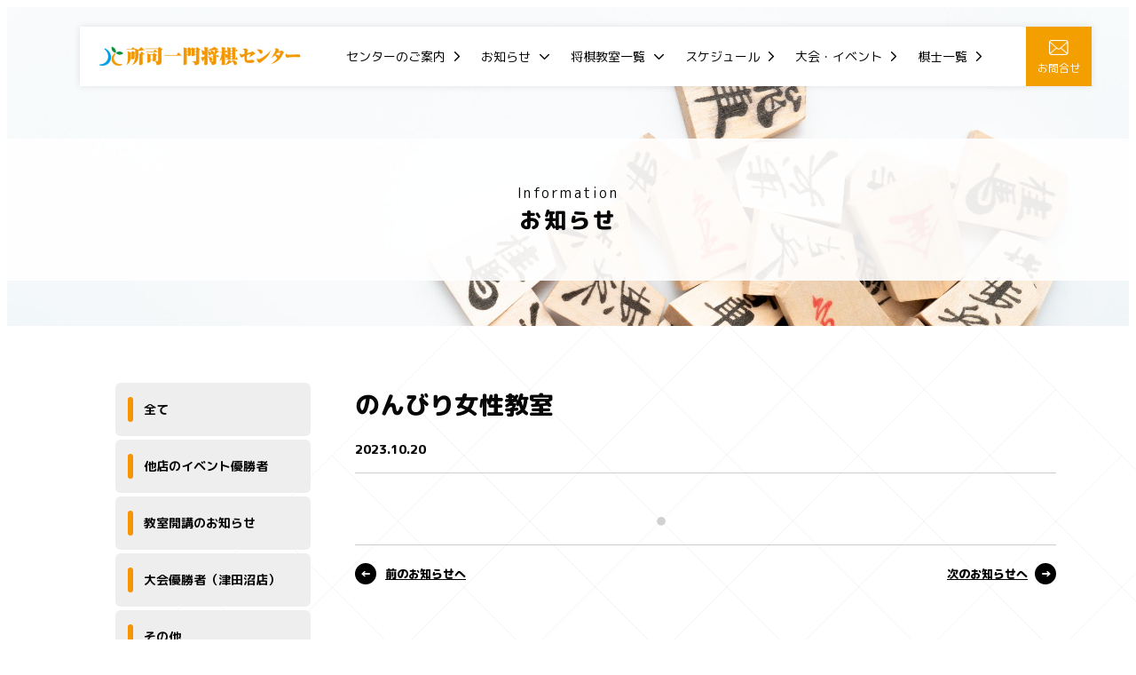

--- FILE ---
content_type: text/html; charset=UTF-8
request_url: https://kisosya.com/schedule/schedule-3097/
body_size: 25832
content:
<!DOCTYPE html>
<html lang="ja">

<head>
	<meta charset="UTF-8" />
	<meta name="viewport" content="width=device-width,initial-scale=1,minimum-scale=1,maximum-scale=1,user-scalable=no">

	<link rel="shortcut icon" href="https://kisosya.com/wp/wp-content/themes/kisosya.com/img/favicon.ico" type="image/x-icon">
	<link rel="apple-touch-icon" href="https://kisosya.com/wp/wp-content/themes/kisosya.com/img/apple-touch-icon.png" sizes="180x180">
	<link rel="icon" type="image/png" href="https://kisosya.com/wp/wp-content/themes/kisosya.com/img/android-touch-icon.png" sizes="192x192">
	<link rel="stylesheet" type="text/css" href="https://kisosya.com/wp/wp-content/themes/kisosya.com/css/reset.css">
	<link rel="stylesheet" href="https://cdnjs.cloudflare.com/ajax/libs/pushy/1.1.2/css/pushy.min.css">
	<link rel="stylesheet" type="text/css" href="https://kisosya.com/wp/wp-content/themes/kisosya.com/css/style.css?20210816">

	<meta name="description" content="">

<title>のんびり女性教室 | 所司一門将棋センター</title>
<meta name='robots' content='max-image-preview:large' />
<link rel='dns-prefetch' href='//s.w.org' />
<script type="text/javascript">
window._wpemojiSettings = {"baseUrl":"https:\/\/s.w.org\/images\/core\/emoji\/13.1.0\/72x72\/","ext":".png","svgUrl":"https:\/\/s.w.org\/images\/core\/emoji\/13.1.0\/svg\/","svgExt":".svg","source":{"concatemoji":"https:\/\/kisosya.com\/wp\/wp-includes\/js\/wp-emoji-release.min.js?ver=5.9.12"}};
/*! This file is auto-generated */
!function(e,a,t){var n,r,o,i=a.createElement("canvas"),p=i.getContext&&i.getContext("2d");function s(e,t){var a=String.fromCharCode;p.clearRect(0,0,i.width,i.height),p.fillText(a.apply(this,e),0,0);e=i.toDataURL();return p.clearRect(0,0,i.width,i.height),p.fillText(a.apply(this,t),0,0),e===i.toDataURL()}function c(e){var t=a.createElement("script");t.src=e,t.defer=t.type="text/javascript",a.getElementsByTagName("head")[0].appendChild(t)}for(o=Array("flag","emoji"),t.supports={everything:!0,everythingExceptFlag:!0},r=0;r<o.length;r++)t.supports[o[r]]=function(e){if(!p||!p.fillText)return!1;switch(p.textBaseline="top",p.font="600 32px Arial",e){case"flag":return s([127987,65039,8205,9895,65039],[127987,65039,8203,9895,65039])?!1:!s([55356,56826,55356,56819],[55356,56826,8203,55356,56819])&&!s([55356,57332,56128,56423,56128,56418,56128,56421,56128,56430,56128,56423,56128,56447],[55356,57332,8203,56128,56423,8203,56128,56418,8203,56128,56421,8203,56128,56430,8203,56128,56423,8203,56128,56447]);case"emoji":return!s([10084,65039,8205,55357,56613],[10084,65039,8203,55357,56613])}return!1}(o[r]),t.supports.everything=t.supports.everything&&t.supports[o[r]],"flag"!==o[r]&&(t.supports.everythingExceptFlag=t.supports.everythingExceptFlag&&t.supports[o[r]]);t.supports.everythingExceptFlag=t.supports.everythingExceptFlag&&!t.supports.flag,t.DOMReady=!1,t.readyCallback=function(){t.DOMReady=!0},t.supports.everything||(n=function(){t.readyCallback()},a.addEventListener?(a.addEventListener("DOMContentLoaded",n,!1),e.addEventListener("load",n,!1)):(e.attachEvent("onload",n),a.attachEvent("onreadystatechange",function(){"complete"===a.readyState&&t.readyCallback()})),(n=t.source||{}).concatemoji?c(n.concatemoji):n.wpemoji&&n.twemoji&&(c(n.twemoji),c(n.wpemoji)))}(window,document,window._wpemojiSettings);
</script>
<style type="text/css">
img.wp-smiley,
img.emoji {
	display: inline !important;
	border: none !important;
	box-shadow: none !important;
	height: 1em !important;
	width: 1em !important;
	margin: 0 0.07em !important;
	vertical-align: -0.1em !important;
	background: none !important;
	padding: 0 !important;
}
</style>
	<link rel='stylesheet' id='wp-block-library-css'  href='https://kisosya.com/wp/wp-includes/css/dist/block-library/style.min.css?ver=5.9.12' type='text/css' media='all' />
<style id='global-styles-inline-css' type='text/css'>
body{--wp--preset--color--black: #000000;--wp--preset--color--cyan-bluish-gray: #abb8c3;--wp--preset--color--white: #ffffff;--wp--preset--color--pale-pink: #f78da7;--wp--preset--color--vivid-red: #cf2e2e;--wp--preset--color--luminous-vivid-orange: #ff6900;--wp--preset--color--luminous-vivid-amber: #fcb900;--wp--preset--color--light-green-cyan: #7bdcb5;--wp--preset--color--vivid-green-cyan: #00d084;--wp--preset--color--pale-cyan-blue: #8ed1fc;--wp--preset--color--vivid-cyan-blue: #0693e3;--wp--preset--color--vivid-purple: #9b51e0;--wp--preset--gradient--vivid-cyan-blue-to-vivid-purple: linear-gradient(135deg,rgba(6,147,227,1) 0%,rgb(155,81,224) 100%);--wp--preset--gradient--light-green-cyan-to-vivid-green-cyan: linear-gradient(135deg,rgb(122,220,180) 0%,rgb(0,208,130) 100%);--wp--preset--gradient--luminous-vivid-amber-to-luminous-vivid-orange: linear-gradient(135deg,rgba(252,185,0,1) 0%,rgba(255,105,0,1) 100%);--wp--preset--gradient--luminous-vivid-orange-to-vivid-red: linear-gradient(135deg,rgba(255,105,0,1) 0%,rgb(207,46,46) 100%);--wp--preset--gradient--very-light-gray-to-cyan-bluish-gray: linear-gradient(135deg,rgb(238,238,238) 0%,rgb(169,184,195) 100%);--wp--preset--gradient--cool-to-warm-spectrum: linear-gradient(135deg,rgb(74,234,220) 0%,rgb(151,120,209) 20%,rgb(207,42,186) 40%,rgb(238,44,130) 60%,rgb(251,105,98) 80%,rgb(254,248,76) 100%);--wp--preset--gradient--blush-light-purple: linear-gradient(135deg,rgb(255,206,236) 0%,rgb(152,150,240) 100%);--wp--preset--gradient--blush-bordeaux: linear-gradient(135deg,rgb(254,205,165) 0%,rgb(254,45,45) 50%,rgb(107,0,62) 100%);--wp--preset--gradient--luminous-dusk: linear-gradient(135deg,rgb(255,203,112) 0%,rgb(199,81,192) 50%,rgb(65,88,208) 100%);--wp--preset--gradient--pale-ocean: linear-gradient(135deg,rgb(255,245,203) 0%,rgb(182,227,212) 50%,rgb(51,167,181) 100%);--wp--preset--gradient--electric-grass: linear-gradient(135deg,rgb(202,248,128) 0%,rgb(113,206,126) 100%);--wp--preset--gradient--midnight: linear-gradient(135deg,rgb(2,3,129) 0%,rgb(40,116,252) 100%);--wp--preset--duotone--dark-grayscale: url('#wp-duotone-dark-grayscale');--wp--preset--duotone--grayscale: url('#wp-duotone-grayscale');--wp--preset--duotone--purple-yellow: url('#wp-duotone-purple-yellow');--wp--preset--duotone--blue-red: url('#wp-duotone-blue-red');--wp--preset--duotone--midnight: url('#wp-duotone-midnight');--wp--preset--duotone--magenta-yellow: url('#wp-duotone-magenta-yellow');--wp--preset--duotone--purple-green: url('#wp-duotone-purple-green');--wp--preset--duotone--blue-orange: url('#wp-duotone-blue-orange');--wp--preset--font-size--small: 13px;--wp--preset--font-size--medium: 20px;--wp--preset--font-size--large: 36px;--wp--preset--font-size--x-large: 42px;}.has-black-color{color: var(--wp--preset--color--black) !important;}.has-cyan-bluish-gray-color{color: var(--wp--preset--color--cyan-bluish-gray) !important;}.has-white-color{color: var(--wp--preset--color--white) !important;}.has-pale-pink-color{color: var(--wp--preset--color--pale-pink) !important;}.has-vivid-red-color{color: var(--wp--preset--color--vivid-red) !important;}.has-luminous-vivid-orange-color{color: var(--wp--preset--color--luminous-vivid-orange) !important;}.has-luminous-vivid-amber-color{color: var(--wp--preset--color--luminous-vivid-amber) !important;}.has-light-green-cyan-color{color: var(--wp--preset--color--light-green-cyan) !important;}.has-vivid-green-cyan-color{color: var(--wp--preset--color--vivid-green-cyan) !important;}.has-pale-cyan-blue-color{color: var(--wp--preset--color--pale-cyan-blue) !important;}.has-vivid-cyan-blue-color{color: var(--wp--preset--color--vivid-cyan-blue) !important;}.has-vivid-purple-color{color: var(--wp--preset--color--vivid-purple) !important;}.has-black-background-color{background-color: var(--wp--preset--color--black) !important;}.has-cyan-bluish-gray-background-color{background-color: var(--wp--preset--color--cyan-bluish-gray) !important;}.has-white-background-color{background-color: var(--wp--preset--color--white) !important;}.has-pale-pink-background-color{background-color: var(--wp--preset--color--pale-pink) !important;}.has-vivid-red-background-color{background-color: var(--wp--preset--color--vivid-red) !important;}.has-luminous-vivid-orange-background-color{background-color: var(--wp--preset--color--luminous-vivid-orange) !important;}.has-luminous-vivid-amber-background-color{background-color: var(--wp--preset--color--luminous-vivid-amber) !important;}.has-light-green-cyan-background-color{background-color: var(--wp--preset--color--light-green-cyan) !important;}.has-vivid-green-cyan-background-color{background-color: var(--wp--preset--color--vivid-green-cyan) !important;}.has-pale-cyan-blue-background-color{background-color: var(--wp--preset--color--pale-cyan-blue) !important;}.has-vivid-cyan-blue-background-color{background-color: var(--wp--preset--color--vivid-cyan-blue) !important;}.has-vivid-purple-background-color{background-color: var(--wp--preset--color--vivid-purple) !important;}.has-black-border-color{border-color: var(--wp--preset--color--black) !important;}.has-cyan-bluish-gray-border-color{border-color: var(--wp--preset--color--cyan-bluish-gray) !important;}.has-white-border-color{border-color: var(--wp--preset--color--white) !important;}.has-pale-pink-border-color{border-color: var(--wp--preset--color--pale-pink) !important;}.has-vivid-red-border-color{border-color: var(--wp--preset--color--vivid-red) !important;}.has-luminous-vivid-orange-border-color{border-color: var(--wp--preset--color--luminous-vivid-orange) !important;}.has-luminous-vivid-amber-border-color{border-color: var(--wp--preset--color--luminous-vivid-amber) !important;}.has-light-green-cyan-border-color{border-color: var(--wp--preset--color--light-green-cyan) !important;}.has-vivid-green-cyan-border-color{border-color: var(--wp--preset--color--vivid-green-cyan) !important;}.has-pale-cyan-blue-border-color{border-color: var(--wp--preset--color--pale-cyan-blue) !important;}.has-vivid-cyan-blue-border-color{border-color: var(--wp--preset--color--vivid-cyan-blue) !important;}.has-vivid-purple-border-color{border-color: var(--wp--preset--color--vivid-purple) !important;}.has-vivid-cyan-blue-to-vivid-purple-gradient-background{background: var(--wp--preset--gradient--vivid-cyan-blue-to-vivid-purple) !important;}.has-light-green-cyan-to-vivid-green-cyan-gradient-background{background: var(--wp--preset--gradient--light-green-cyan-to-vivid-green-cyan) !important;}.has-luminous-vivid-amber-to-luminous-vivid-orange-gradient-background{background: var(--wp--preset--gradient--luminous-vivid-amber-to-luminous-vivid-orange) !important;}.has-luminous-vivid-orange-to-vivid-red-gradient-background{background: var(--wp--preset--gradient--luminous-vivid-orange-to-vivid-red) !important;}.has-very-light-gray-to-cyan-bluish-gray-gradient-background{background: var(--wp--preset--gradient--very-light-gray-to-cyan-bluish-gray) !important;}.has-cool-to-warm-spectrum-gradient-background{background: var(--wp--preset--gradient--cool-to-warm-spectrum) !important;}.has-blush-light-purple-gradient-background{background: var(--wp--preset--gradient--blush-light-purple) !important;}.has-blush-bordeaux-gradient-background{background: var(--wp--preset--gradient--blush-bordeaux) !important;}.has-luminous-dusk-gradient-background{background: var(--wp--preset--gradient--luminous-dusk) !important;}.has-pale-ocean-gradient-background{background: var(--wp--preset--gradient--pale-ocean) !important;}.has-electric-grass-gradient-background{background: var(--wp--preset--gradient--electric-grass) !important;}.has-midnight-gradient-background{background: var(--wp--preset--gradient--midnight) !important;}.has-small-font-size{font-size: var(--wp--preset--font-size--small) !important;}.has-medium-font-size{font-size: var(--wp--preset--font-size--medium) !important;}.has-large-font-size{font-size: var(--wp--preset--font-size--large) !important;}.has-x-large-font-size{font-size: var(--wp--preset--font-size--x-large) !important;}
</style>
<link rel="https://api.w.org/" href="https://kisosya.com/wp-json/" /><link rel="alternate" type="application/json" href="https://kisosya.com/wp-json/wp/v2/schedule/3097" /><link rel="EditURI" type="application/rsd+xml" title="RSD" href="https://kisosya.com/wp/xmlrpc.php?rsd" />
<link rel="wlwmanifest" type="application/wlwmanifest+xml" href="https://kisosya.com/wp/wp-includes/wlwmanifest.xml" /> 
<meta name="generator" content="WordPress 5.9.12" />
<link rel="canonical" href="https://kisosya.com/schedule/schedule-3097/" />
<link rel='shortlink' href='https://kisosya.com/?p=3097' />
<link rel="alternate" type="application/json+oembed" href="https://kisosya.com/wp-json/oembed/1.0/embed?url=https%3A%2F%2Fkisosya.com%2Fschedule%2Fschedule-3097%2F" />
<link rel="alternate" type="text/xml+oembed" href="https://kisosya.com/wp-json/oembed/1.0/embed?url=https%3A%2F%2Fkisosya.com%2Fschedule%2Fschedule-3097%2F&#038;format=xml" />

</head>
<body class="single schedule">
	<div class="wrap">
		<header>
			<div class="headerLogo"><a href="/"><img src="https://kisosya.com/wp/wp-content/themes/kisosya.com/img/logo.png"></a></div>
			<div class="headerNavi">
				<ul class="pcMenu">
					<li>
						<a href="/about/" class="">センターのご案内</a>
					</li>
					<li class="has-child">
						<a href="/information/" class="">お知らせ</a>
						<ul class="pcMenu__subMenu">
				          <li class=""><a href="https://kisosya.com/%e4%bb%96%e5%ba%97%e3%81%ae%e3%82%a4%e3%83%99%e3%83%b3%e3%83%88%e5%84%aa%e5%8b%9d%e8%80%85/">他店のイベント優勝者</a></li>
				          <li class=""><a href="https://kisosya.com/https-blog-goo-ne-jp-tudanuma_9-c-9e4e298d4292a6f77d927544c0f0e724/">教室開講のお知らせ</a></li>
				          <li class=""><a href="https://kisosya.com/%e5%a4%a7%e4%bc%9a%e5%84%aa%e5%8b%9d%e8%80%85/">大会優勝者（津田沼店）</a></li>
				          <li class=""><a href="https://kisosya.com/other/">その他</a></li>
				          <li class=""><a href="https://kisosya.com/tnmt/">大会案内</a></li>
				          <li class=""><a href="https://kisosya.com/info/">お知らせ</a></li>
								</ul>
					</li>
					<li class="has-child">
						<a href="/classes/" class="">将棋教室一覧</a>
						<ul class="pcMenu__subMenu">
							<li class="has-child">
								<a href="/classes/#monthly">将棋教室（月会費制）</a>
								<ul class="pcMenu__subMenu">
				          <li class=""><a href="https://kisosya.com/class_monthly/class-15173/">将棋教室のお支払い方法について</a></li>
				          <li class=""><a href="https://kisosya.com/class_monthly/class-3005/">教室の研究会・開放について</a></li>
				          <li class=""><a href="https://kisosya.com/class_monthly/class-767/">序盤研究会</a></li>
				          <li class=""><a href="https://kisosya.com/class_monthly/class-20/">初級クラス（R8年2月より金曜初級クラスは個別指導に変更）</a></li>
				          <li class=""><a href="https://kisosya.com/class_monthly/class-979/">パンダ先生の初級クラス</a></li>
				          <li class=""><a href="https://kisosya.com/class_monthly/class-19/">中級クラス</a></li>
				          <li class=""><a href="https://kisosya.com/class_monthly/class-981/">パンダ先生の中級クラス</a></li>
				          <li class=""><a href="https://kisosya.com/class_monthly/class-18/">有段者クラス</a></li>
				          <li class=""><a href="https://kisosya.com/class_monthly/class-996/">有段者研究会</a></li>
				          <li class=""><a href="https://kisosya.com/class_monthly/class-17/">Sクラス</a></li>
				          <li class=""><a href="https://kisosya.com/class_monthly/class-1140/">Ｓクラスの研究会</a></li>
								</ul>
							</li>
							<li class="has-child">
								<a href="/classes/#oneday">1日教室・セミナー</a>
								<ul class="pcMenu__subMenu">
				          <li class=""><a href="https://kisosya.com/class_oneday/class-196/">わかばクラス</a></li>
				          <li class=""><a href="https://kisosya.com/class_oneday/class-2587/">個別指導　（ビギナークラスを個別指導に変更）</a></li>
				          <li class=""><a href="https://kisosya.com/class_oneday/class-197/">大人クラス</a></li>
				          <li class=""><a href="https://kisosya.com/class_oneday/class-1237/">オンライン将棋教室　　</a></li>
				          <li class=""><a href="https://kisosya.com/class_oneday/class-10/">のんびり女性教室　</a></li>
				          <li class=""><a href="https://kisosya.com/class_oneday/class-8/">ゆったり親子教室</a></li>
				          <li class=""><a href="https://kisosya.com/class_oneday/class-1793/">毎週金曜日はわかば交流会</a></li>
				          <li class=""><a href="https://kisosya.com/class_oneday/class-3254/">平日将棋センター</a></li>
								</ul>
							</li>
						</ul>
					</li>
					<li>
						<a href="/schedules/" class="">スケジュール</a>
					</li>
					<li>
						<a href="/events/" class="">大会・イベント</a>
					</li>
					<li>
						<a href="/players/" class="">棋士一覧</a>
					</li>
				</ul>
				<a href="/contact/" class="headerContact pc fade"><img src="https://kisosya.com/wp/wp-content/themes/kisosya.com/img/icon_contact.png"><br>お問合せ</a>

				<a class="headerMenu sp"><img src="https://kisosya.com/wp/wp-content/themes/kisosya.com/img/icon_menu.png" class="spMenu__open menu-btn" alt="MENU" ></a>
				<a class="headerMenu sp"><img src="https://kisosya.com/wp/wp-content/themes/kisosya.com/img/icon_close.png" class="spMenu__close menu-btn" alt="closeボタン"></a>
			</div>
		</header>
		<!-- ▼▼▼　MENU　▼▼▼ -->
		<nav class="spMenu pushy pushy-right">
			<ul class="spMenu__level1">
				<li class="pushy-link"><a href="/">トップページ</a></li>
				<li class="pushy-link"><a href="/about/">センターのご案内</a></li>
				<li class="pushy-submenu">
					<button>お知らせ</button>
					<ul class="spMenu__level2">
						<li class="pushy-link"><a href="/information/">ー 全て</a></li>
						<li class="pushy-link"><a href="https://kisosya.com/%e4%bb%96%e5%ba%97%e3%81%ae%e3%82%a4%e3%83%99%e3%83%b3%e3%83%88%e5%84%aa%e5%8b%9d%e8%80%85/">ー 他店のイベント優勝者</a></li>
						<li class="pushy-link"><a href="https://kisosya.com/https-blog-goo-ne-jp-tudanuma_9-c-9e4e298d4292a6f77d927544c0f0e724/">ー 教室開講のお知らせ</a></li>
						<li class="pushy-link"><a href="https://kisosya.com/%e5%a4%a7%e4%bc%9a%e5%84%aa%e5%8b%9d%e8%80%85/">ー 大会優勝者（津田沼店）</a></li>
						<li class="pushy-link"><a href="https://kisosya.com/other/">ー その他</a></li>
						<li class="pushy-link"><a href="https://kisosya.com/tnmt/">ー 大会案内</a></li>
						<li class="pushy-link"><a href="https://kisosya.com/info/">ー お知らせ</a></li>
					</ul>
				</li>
				<li class="pushy-submenu">
					<button>将棋教室</button>
					<ul class="spMenu__level2">
						<li class="pushy-link"><a href="/classes/">ー 教室一覧</a></li>
						<li><a href="https://kisosya.com/class_monthly/class-15173/">ー 将棋教室のお支払い方法について</a></li>
						<li><a href="https://kisosya.com/class_monthly/class-3005/">ー 教室の研究会・開放について</a></li>
						<li><a href="https://kisosya.com/class_monthly/class-767/">ー 序盤研究会</a></li>
						<li><a href="https://kisosya.com/class_monthly/class-20/">ー 初級クラス（R8年2月より金曜初級クラスは個別指導に変更）</a></li>
						<li><a href="https://kisosya.com/class_monthly/class-979/">ー パンダ先生の初級クラス</a></li>
						<li><a href="https://kisosya.com/class_monthly/class-19/">ー 中級クラス</a></li>
						<li><a href="https://kisosya.com/class_monthly/class-981/">ー パンダ先生の中級クラス</a></li>
						<li><a href="https://kisosya.com/class_monthly/class-18/">ー 有段者クラス</a></li>
						<li><a href="https://kisosya.com/class_monthly/class-996/">ー 有段者研究会</a></li>
						<li><a href="https://kisosya.com/class_monthly/class-17/">ー Sクラス</a></li>
						<li><a href="https://kisosya.com/class_monthly/class-1140/">ー Ｓクラスの研究会</a></li>
						<li><a href="https://kisosya.com/class_oneday/class-196/">ー わかばクラス</a></li>
						<li><a href="https://kisosya.com/class_oneday/class-2587/">ー 個別指導　（ビギナークラスを個別指導に変更）</a></li>
						<li><a href="https://kisosya.com/class_oneday/class-197/">ー 大人クラス</a></li>
						<li><a href="https://kisosya.com/class_oneday/class-1237/">ー オンライン将棋教室　　</a></li>
						<li><a href="https://kisosya.com/class_oneday/class-10/">ー のんびり女性教室　</a></li>
						<li><a href="https://kisosya.com/class_oneday/class-8/">ー ゆったり親子教室</a></li>
						<li><a href="https://kisosya.com/class_oneday/class-1793/">ー 毎週金曜日はわかば交流会</a></li>
						<li><a href="https://kisosya.com/class_oneday/class-3254/">ー 平日将棋センター</a></li>
					</ul>
				</li>
				<li class="pushy-link"><a href="/schedules/">スケジュール</a></li>
				<li class="pushy-link"><a href="/events/">大会・イベント</a></li>
				<li class="pushy-link"><a href="/players/">棋士一覧</a></li>
				<li class="pushy-link"><a href="/contact/">お問い合わせ</a></li>
			</ul>
		</nav>
		<div class="site-overlay"></div>
		<!-- ▲▲▲▲　MENU　▲▲▲　 -->

	</div>

  <section class="secMain">
    <h1><span>Information</span>お知らせ</h1>
  </section>

  <div class="wrap">
    <div class="containar">
      <aside class="sideInformation">
        <ul class="sideMenu">
          <li class=""><a href="/information/">全て</a></li>
          <li class=""><a href="https://kisosya.com/%e4%bb%96%e5%ba%97%e3%81%ae%e3%82%a4%e3%83%99%e3%83%b3%e3%83%88%e5%84%aa%e5%8b%9d%e8%80%85/">他店のイベント優勝者</a></li>
          <li class=""><a href="https://kisosya.com/https-blog-goo-ne-jp-tudanuma_9-c-9e4e298d4292a6f77d927544c0f0e724/">教室開講のお知らせ</a></li>
          <li class=""><a href="https://kisosya.com/%e5%a4%a7%e4%bc%9a%e5%84%aa%e5%8b%9d%e8%80%85/">大会優勝者（津田沼店）</a></li>
          <li class=""><a href="https://kisosya.com/other/">その他</a></li>
          <li class=""><a href="https://kisosya.com/tnmt/">大会案内</a></li>
          <li class=""><a href="https://kisosya.com/info/">お知らせ</a></li>
        </ul>
      </aside>
      <main class="mainInformation">
        <h1>のんびり女性教室</h1>
        <div class="singleHead">
          <time>2023.10.20</time>
        </div>

        <div class="singleContent">


        </div>
        <div class="siglePageNavi">
          <div class="siglePageNavi__prev"><a href="https://kisosya.com/schedule/schedule-3096/" rel="prev">前のお知らせへ</a></div>
          <div class="siglePageNavi__next"><a href="https://kisosya.com/schedule/schedule-3098/" rel="next">次のお知らせへ</a></div>
        </div>
      </main>
    </div><!-- containar -->
  </div><!-- wrap -->

	<footer>
		<div class="wrap">
			<dl class="footerContact">
				<dt>株式会社所司一門将棋センター</dt>
				<dd>〒275-0016<br>習志野市津田沼5-12-12 　サンロード津田沼408</dd>
				<dd>→ <a href="/about/#gmap">アクセスマップ</a></dd>
			</dl>
			<ul class="footerLink">
				<li><a href="https://ameblo.jp/kazuha1711/" target="_blank" class="fade"><img src="https://kisosya.com/wp/wp-content/themes/kisosya.com/img/footer_banner01.png"></a></li>
				<li><a href="https://x.com/shoshitsudanuma" target="_blank" class="fade"><img src="https://kisosya.com/wp/wp-content/themes/kisosya.com/img/footer_banner02.png"></a></li>
				<li><a href="https://tudanuma-9.hatenablog.com/" target="_blank" class="fade"><img src="https://kisosya.com/wp/wp-content/themes/kisosya.com/img/footer_banner03.png"></a></li>
			</ul>
		</div>
		<div class="footerCr"><small>© 2021 株式会社所司一門将棋センター</small></div>
	</footer><!-- #site-footer -->

	<script src="https://ajax.googleapis.com/ajax/libs/jquery/3.6.0/jquery.min.js"></script>
	<script src="https://cdnjs.cloudflare.com/ajax/libs/pushy/1.1.2/js/pushy.min.js"></script>
	<script src="https://kisosya.com/wp/wp-content/themes/kisosya.com/js/scrolltopcontrol_top.js"></script>
	<script src="https://kisosya.com/wp/wp-content/themes/kisosya.com/js/script.js"></script>


</body>
</html>


--- FILE ---
content_type: text/css
request_url: https://kisosya.com/wp/wp-content/themes/kisosya.com/css/reset.css
body_size: 802
content:
/*** The new CSS Reset - version 1.2.0 (last updated 23.7.2021) ***/

/* Remove all the styles of the "User-Agent-Stylesheet", except for the 'display' property */
*:where(:not(iframe, canvas, img, svg, video):not(svg *)) {
    all: unset;
    display: revert;
}

/* Preferred box-sizing value */
*,
*::before,
*::after {
    box-sizing: border-box;
}

/* Remove list styles (bullets/numbers) */
ul[role="list"], ol[role="list"] {
  list-style: none
}

/* For images to not be able to exceed their container */
img {
    max-width: 100%;
    vertical-align: bottom;
}

/* removes spacing between cells in tables */
table {
    border-collapse: collapse;
}

/* revert the 'white-space' property for textarea elements on Safari */
textarea {
    white-space: revert;
}


--- FILE ---
content_type: text/css
request_url: https://kisosya.com/wp/wp-content/themes/kisosya.com/css/style.css?20210816
body_size: 32269
content:
@charset "UTF-8";
@import url('https://fonts.googleapis.com/css2?family=M+PLUS+Rounded+1c:wght@400;500;700;800&display=swap');


/* BASE
------------------------------------*/

html {
  font-size: 62.5%;
  height: 100%;
}
body {
  background-color: #FFFFFF;
  background-image: url(../img/bg.png);
  background-repeat: no-repeat;
  background-position: left 78px top 68px;
  font-family: 'M PLUS Rounded 1c', "ヒラギノ角ゴ ProN W3", "Hiragino Kaku Gothic ProN", "游ゴシック", YuGothic, "Yu Gothic", "メイリオ", Meiryo, Verdana, sans-serif;
  font-size: 1.4rem;
  font-weight: 400;
  color: #070707;
  -webkit-text-size-adjust: none;
  -moz-text-size-adjust: none;
  -ms-text-size-adjust: none;
}

header,
footer {
  position: relative;
  width: 100%;
}
.containar {
  position: relative;
  display: flex;
  justify-content: space-between;
  align-items: flex-start;
  flex-wrap: wrap;
  padding: 50px 0;
  margin: 0 auto;
}
.wrap {
  width: 1140px;
  padding: 0 20px;
  margin: 0 auto;
}

@media (max-width: 767px) {
  html { min-width: auto; }
  header,
  footer {
    min-width: initial;
  }
  .containar {
    padding: 30px 0;
  }
  .wrap {
    width: 100%;
    padding: 0 16px;
  }
  aside,
  main {
    width: 100%;
  }
} /* end @media */


/* COMMON
------------------------------------*/

.center{ margin: 0 auto; }
.right{ text-align: right;}

a {
  color: #000000;
  text-decoration: none;
  cursor: pointer;
}
p {
  line-height: 1.7em;
}

.fwb { font-weight: 700; }

.mt10 { margin-top: 10px; }
.mt20 { margin-top: 20px; }
.mt30 { margin-top: 30px; }
.mt40 { margin-top: 40px; }
.mt50 { margin-top: 50px; }
.mt70 { margin-top: 70px; }
.mt80 { margin-top: 80px; }
.mt100 { margin-top: 100px; }

.mb10 { margin-bottom: 10px; }
.mb16 { margin-bottom: 16px; }
.mb20 { margin-bottom: 20px; }
.mb30 { margin-bottom: 30px; }
.mb40 { margin-bottom: 40px; }
.mb50 { margin-bottom: 50px; }
.mb60 { margin-bottom: 60px; }
.mb70 { margin-bottom: 70px; }
.mb80 { margin-bottom: 80px; }
.mb100 { margin-bottom: 100px; }

.red {
  color: #FF0000;
}

.sp { display: none; }

@media (max-width: 767px) {

  .pc { display: none !important; }
  .sp { display: inherit; }

} /* end @media */



/* COMMON2
------------------------------------*/

.fade {
  transition: all 0.5s ease;
}
.fade:hover {
  opacity: 0.6;
}

.imgHover {
  transition: all 0.5s ease;
}
.imgHover:hover {
  box-shadow: 0px 0px 20px rgba(0,0,0,0.5);
}

.fadein1 {
  opacity : 0;
  transition: all 1s;
}
.fadein2 {
  opacity : 0;
  transform: translateY(30px);
  transition: all 1s;
}

.linkButton01 {
  position: relative;
  display: inline-block;
  background-color: #000000;
  border: 1px solid #000000;
  width: 350px;
  text-align: center;
  font-size: 1.6rem;
  font-weight: 500;
  color: #FFFFFF;
  line-height: 65px;
  transition: all 0.5s;
}
.linkButton01::before {
  content: '';
  display: inline-block;
  position: absolute;
  left: 0;
  top: 32px;
  background-color: #FFFFFF;
  width: 36px;
  height: 1px;
  transition: all 0.5s;
}
.linkButton01:hover {
  opacity: 0.7;
}
.linkButton01:hover::before {
  width: 50px;
}

.linkButton02 {
  position: relative;
  display: inline-block;
  background-color: #F69401;
  border: 1px solid #F69401;
  width: 350px;
  text-align: center;
  font-size: 1.6rem;
  font-weight: 500;
  color: #FFFFFF;
  line-height: 65px;
  cursor: pointer;
  transition: all 0.5s;
}
.linkButton02::before {
  content: '';
  display: inline-block;
  position: absolute;
  left: 0;
  top: 32px;
  background-color: #FFFFFF;
  width: 36px;
  height: 1px;
  transition: all 0.5s;
}
.linkButton02:hover {
  opacity: 0.7;
}
.linkButton02:hover::before {
  width: 50px;
}

.moreLink {
  display: inline-block;
  font-size: 1.3rem;
  font-weight: 800;
  color: #000000;
  text-decoration: underline;
}
.moreLink::before {
  content: '→';
  display: inline-block;
  background-color: #000000;
  border-radius: 50%;
  width: 24px;
  text-align: center;
  font-size: 1.3rem;
  font-weight: 800;
  color: #FFFFFF;
  line-height: 24px;
  margin-right: 8px;
}
.moreLink:hover {
  text-decoration: none;
}

.pagination {
  display: flex;
  align-items: center;
  justify-content: center;
  position: relative;
  font-size: 1.6rem;
  font-weight: 700;
  margin: 70px 0 0 0;
}
.pagination span,
.pagination .pager {
  display: block;
  background-color: #FFF1DD;
  border-radius: 30px;
  width: 30px;
  text-align: center;
  line-height: 30px;
  color: #F69401;
  text-decoration: none;
  margin: 0 3px;
}
/* ページ番号 */
.pagination .pager{
  transition: all 0.5s ease;
}
/* ホバー時 & 現在のページ */
.pagination a.pager:hover,
.pagination .current  {
  background-color: #F69401;
  color: #FFFFFF;
}

.pagination a.first,
.pagination a.prev,
.pagination a.next,
.pagination a.last {
  font-size: 1.6rem;
  font-weight: 700;
  color: #F69401;
}
.pagination a.prev{
  margin: 0 21px 0 13px;
}
.pagination a.next {
  margin: 0 13px 0 21px;
}

/* Page x / y */
.pagination span.page_num {
    display: none;
}

.breadcrumb {
  display: flex;
  justify-content: flex-start;
  align-items: center;
  flex-wrap: wrap;
  border-top: 1px solid #EDEDED;
  border-bottom: 1px solid #EDEDED;
  height: 37px;
  padding: 0 36px;
}
.breadcrumb ul {
  list-style: none;
  display: flex;
  justify-content: flex-start;
  align-items: center;
  flex-wrap: wrap;
  margin: 0
}
.breadcrumb ul li:not(:first-child)::before {
  content: '/';
  font-size: 1.2rem;
  margin: 0 12px 0 12px;
}
.breadcrumb ul li a span {
  font-size: 1.2rem;
  color: #333333;
}


@media (max-width: 767px) {

  .linkButton01,
  .linkButton02 {
    width: 100%;
  }
  .pagination {
    margin: 50px 0 0 0;
  }
} /* end @media */




/* Header
------------------------------------*/

header {
  display: flex;
  justify-content: space-between;
  align-items: center;
  position: absolute;
  top: 30px;
  background-color: #FFFFFF;
  width: 1140px;
  height: 67px;
  box-shadow: 0 0 8px rgba(0, 0, 0, 0.1);
  z-index: 9999;
}
.headerLogo {
  padding: 0 0 0 20px;
}
.headerLogo img {
  width: 231px;
  height: auto;
}
.headerNavi {
  display: flex;
  justify-content: space-between;
  align-items: center;
}
.pcMenu {
  list-style: none;
  display: flex;
  justify-content: space-between;
  align-items: center;
  margin-right: 50px;
}
.pcMenu > li:not(:last-child) {
  margin-right: 24px;
}
.pcMenu > li > a {
  position: relative;
  padding-bottom: 12px;
}
.pcMenu > li > a:before {
	content: "";
	position: absolute;
  bottom: 2px;
  left: 30%;
  border-radius: 10px;
	width: 22px;
	height: 3px;
	background: #F39F00;
	transform: scale(0, 1);
	transition: 0.4s;
}
.pcMenu > li > a:hover:before,
.pcMenu > li > a.is-active:before {
	transform: scale(1);
}
.pcMenu > li > a::after {
  content: url(../img/link_right.svg);
  display: inline-block;
  margin-left: 10px;
  transition: all 0.5s;
}
.pcMenu > li.has-child > a::after {
  content: url(../img/link_down.svg);
  position: relative;
  top: -2px;
}

.pcMenu__subMenu {
  visibility: hidden;
  opacity: 0;
  position: absolute;
  top: 55px;
  -webkit-transition: all .2s ease;
  transition: all .5s ease;
}
.pcMenu__subMenu .pcMenu__subMenu{
  top: -1px;
  right: -225px;
}
.pcMenu__subMenu li {
  position: relative;
  background-color: #FFFFFF;
  border: 1px solid #F39F00;
  border-radius: 3px;
  width: 220px;
  margin-bottom: 2px;
  transition: all .5s ease;
}
.pcMenu__subMenu li a {
  position: relative;
  display: block;
  font-size: 13px;
  padding: 10px;
}
.pcMenu__subMenu li:hover,
.pcMenu__subMenu li.is-active {
  background-color: #F39F00;
}
.pcMenu__subMenu li:hover > a,
.pcMenu__subMenu li.is-active a {
  color: #FFFFFF;
}

.pcMenu li.has-child:hover > .pcMenu__subMenu {
  visibility: visible;
  opacity: 1;
}
.headerContact {
  display: inline-block;
  background-color: #F39F00;
  width: 74px;
  height: 67px;
  text-align: center;
  font-size: 1.2rem;
  color: #FFFFFF;
  padding: 15px 0 0 0;
}
.headerContact img {
  width: 22.6px;
  height: auto;
  margin-bottom: 6px;
}

.pushy {
  background-color: #FFBF45;
  top: 56px;
  width: 300px;
  overflow-y: scroll;
  z-index: 9997;
}
.pushy-right {
  -webkit-transform: translate3d(300px, 0, 0);
  -ms-transform: translate3d(300px, 0, 0);
  transform: translate3d(300px, 0, 0);
}
.pushy-open-right #container,
.pushy-open-right .push {
  -webkit-transform: translate3d(-300px, 0, 0);
  -ms-transform: translate3d(-300px, 0, 0);
  transform: translate3d(-300px, 0, 0);
}
.pushy-open-left .site-overlay, .pushy-open-right .site-overlay {
  top: 66px;
  z-index: 9996;
}
.pushy-submenu ul {
  padding: 0;
}
.pushy-submenu>a::after,
.pushy-submenu>button::after {
  height: 7px;
  width: 13px;
  background: url(../img/link_down@w.svg) no-repeat;
}
.pushy-submenu-open a::after,
.pushy-submenu-open button::after {
  -webkit-transform: translateY(-50%) rotate(180deg);
  -ms-transform: translateY(-50%) rotate(180deg);
  transform: translateY(-50%) rotate(180deg);
}
.spMenu__level1 {
  list-style: none;
  padding: 0;
}
.spMenu__level1 a,
.spMenu__level1 button {
  background-color: #F39F00;
  border-bottom: 2px solid #FFBF45;
  font-size: 1.8rem;
  color: #FFFFFF;
  padding: 20px;
}
.pushy-submenu-open button {
  border-bottom: none;
}
.spMenu__level2 {
  background-color: #F39F00;
}
.spMenu__level2 a {
  border-bottom: none;
  padding: 0 20px;
  margin-bottom: 15px;
}
.spMenu__level2 li:last-child a {
  border-bottom: 2px solid #FFBF45;
  padding-bottom: 15px;
  margin-bottom: 0;
}

@media (max-width: 767px) {
  .spMenu {
    display: block;
  }
  header {
    position: fixed;
    top: 0;
    left: 0;
    width: 100%;
    height: 66px;
    z-index: 9998;
  }
  .pcMenu {
    display: none;
  }
  .headerMenu img {
    width: 50px;
    height: auto;
    margin-right: 8px;
  }
  .spMenu__open {
    display: inline-block;
  }
  .pushy-open-right .spMenu__open {
    display: none;
  }
  .spMenu__close {
    display: none;
  }
  .pushy-open-right .spMenu__close {
    display: inline-block;
  }
} /* end @media */



/* FOOTER
------------------------------------*/

footer {
  background: #222222;
  margin-top: 150px;
}
footer .wrap {
  display: flex;
  justify-content: space-between;
  align-items: flex-end;
  flex-wrap: wrap;
  padding-top: 50px;
  padding-bottom: 50px;
}
.footerContact {
  color: #FFFFFF;
}
.footerContact dt {
  font-size: 1.6rem;
  font-weight: 800;
  margin-bottom: 13px;
}
.footerContact dd {
  font-size: 1.4rem;
  line-height: 2.0em;
}
.footerContact dd a {
  color: #FFFFFF;
  text-decoration: underline;
}
.footerContact dd a:hover {
  text-decoration: none;
}
.footerLink {
  list-style: none;
  display: flex;
  justify-content: space-between;
  align-items: flex-end;
  flex-wrap: wrap;
}
.footerLink li {
  width: 160px;
  margin-left: 30px;
}
.footerCr {
  background-color: #333333;
  text-align: center;
  color: #FFFFFF;
  font-size: 1.4rem;
  padding: 27px 0;
}

@media (max-width: 767px) {

  footer {
    margin-top: 100px;
  }
  .footerContact {
    order: 2;
    margin-top: 30px;
  }
  .footerLink {
    order: 1;
    justify-content: center;
  }
  .footerLink li {
    width: 47%;
    margin: 0 0 6% 0;
  }
  .footerLink li:first-child {
    margin-right: 6%;
  }
  .footerCr {
    text-align: left;
    padding: 27px 16px;
  }
} /* end @media */



/* HOME
------------------------------------*/
.secMain {
  background-image: url(../img/main_bg.jpg);
  background-repeat: no-repeat;
  background-size: cover;
  padding: 127px 0 30px 0;
}
.home .secMain {
  padding: 115px 0 110px 0;
}
.secMain__sns {
  font-size: 0;
}
.secMain__sns a:not(:last-child) {
  margin-right: 12px;
}
.secMain__sns a img {
  width: 24px;
  height: auto;
  vertical-align: middle;
}
.secMain__keyVisual {
  width: 337px;
  margin-top: 120px;
}
.secMain__keyVisual img {
  width: 100%;
  height: auto;
}

.secOutline {
  text-align: center;
  padding: 70px 0 100px 0;
}
.topImage01 {
  width: 76px;
  height: auto;
  margin-bottom: 50px;
}
.secOutline p {
  font-size: 1.6rem;
  line-height: 2.0em;
}
.secOutline__linkBox {
  margin-top: 50px;
}

.secClass {
  background: linear-gradient(90deg, #EEEEEE 0%, #EEEEEE 80%, #FFFFFF 80%, #FFFFFF 100%);
  padding: 56px 0 30px 0;
}
.secClass__box {
  display: flex;
  justify-content: space-between;
  align-items: flex-start;
  flex-wrap: wrap;
}
.secClass__boxOutline {
  width: 344px;
}
.secClass__text01 {
  font-size: 1.6rem;
  font-weight: 700;
  color: #1BA7E6;
  margin-bottom: 8px;
}
.secClass h2 {
  font-size: 3.0rem;
  font-weight: 800;
  margin: -15px 0 16px 0;
}
.secClass h2 small {
  font-size: 2.0rem;
}
.secClass h2 span {
  background-color: #F39F00;
  font-size: 1.6rem;
  font-weight: 500;
  color: #FFFFFF;
  padding: 0 20px;
}
.secClass__boxList {
  list-style: none;
  display: flex;
  justify-content: space-between;
  align-items: center;
  flex-wrap: wrap;
  width: 700px;
}
.secClass__boxList li {
  width: 340px;
  margin-bottom: 20px;
}
.secClass__boxList li a {
  position: relative;
  display: flex;
  justify-content: flex-start;
  align-items: center;
  background-color: #F39F00;
}
.secClass__boxList li a::after {
  content: '';
  display: inline-block;
  position: absolute;
  right: 0;
  top: 37px;
  background-color: #FFFFFF;
  width: 36px;
  height: 1px;
  transition: all 0.5s;
}
.secClass__boxList li a:hover::after {
  width: 50px;
}
.secClass__boxList li a img {
  width: 100px;
  height: auto;
}
.secClass__boxList li a label {
  font-size: 1.8rem;
  font-weight: 500;
  color: #FFFFFF;
  padding-left: 24px;
}

.secClass02 {
  background: linear-gradient(90deg, #FFFFFF 0%, #FFFFFF 20%, #EEEEEE 20%, #EEEEEE 100%);
  padding: 50px 0;
  margin-top: 70px;
}
.secClass02__box {
  display: flex;
  justify-content: space-between;
  align-items: flex-start;
  flex-wrap: wrap;
}
.secClass02__boxList {
  list-style: none;
  display: flex;
  justify-content: space-between;
  align-items: flex-start;
  flex-wrap: wrap;
  width: 700px;
}
.secClass02__boxList li {
  width: 340px;
}
.secClass02__boxList li a div {
  overflow: hidden;
}
.secClass02__boxList li a div img {
  transition: all 0.5s;
}
.secClass02__boxList li a:hover img {
  transform: scale(1.1);
}
.secClass02__boxList li label {
  position: relative;
  display: block;
  font-size: 1.8rem;
  font-weight: 800;
  margin: 16px 0 10px 0;
}
.secClass02__boxList li label::after {
  content: '→';
  position: absolute;
  right: 0;
  display: inline-block;
  background-color: #000000;
  border-radius: 50%;
  width: 24px;
  text-align: center;
  font-size: 1.3rem;
  font-weight: 800;
  color: #FFFFFF;
  line-height: 24px;
}
.secClass02__boxList li p {
  display: -webkit-box;
  -webkit-box-orient: vertical;
  -webkit-line-clamp: 2;
  overflow: hidden;
}
.secClass02__boxOutline {
  width: 344px;
}
.secClass02 h2 {
  font-size: 3.0rem;
  font-weight: 800;
  margin: -15px 0 16px 0;
}
.secClass02 h2 span {
  background-color: #F39F00;
  font-size: 1.6rem;
  font-weight: 500;
  color: #FFFFFF;
  padding: 0 20px;
}

.secLink {
  margin-top: 100px;
}
.secLink__box {
  list-style: none;
  display: flex;
  justify-content: space-between;
  align-items: flex-start;
  flex-wrap: wrap;
}
.secLink__box li {
  width: 530px;
}
.secLink__box li a {
  position: relative;
  display: block;
  margin-bottom: 20px;
}
.secLink__box li a label {
  display: block;
  position: absolute;
  bottom: 0;
  background-color: rgba(0, 0, 0, 0.7);
  width: 100%;
  font-size: 2.0rem;
  font-weight: 800;
  color: #FFFFFF;
  line-height: 47px;
  padding: 0 16px;
}
.secLink__box li a::after {
  content: '';
  display: inline-block;
  position: absolute;
  right: 0;
  bottom: 23px;
  background-color: #FFFFFF;
  width: 36px;
  height: 1px;
  transition: all 0.5s;
}
.secLink__box li a:hover::after {
  width: 50px;
}

.secInfomation {
  margin-top: 100px;
}
.secInfomation h2 {
  text-align: center;
  font-size: 3.0rem;
  font-weight: 800;
  margin: -15px 0 16px 0;
}
.secInfomation h2 span {
  background-color: #F39F00;
  font-size: 1.6rem;
  font-weight: 500;
  color: #FFFFFF;
  padding: 0 20px;
}

.infomationList {
  list-style: none;
  border-top: 1px solid #CCCCCC;
}
.infomationList li {
  border-bottom: 1px dotted #CCCCCC;
  padding: 20px 0;
}
.infomationList li time {
  font-weight: 800;
  margin-right: 20px;
}
.infomationList__category {
  display: inline-block;
  background-color: #FFF1DD;
  border: 1px solid #F69401;
  border-radius: 13px;
  text-align: center;
  font-size: 1.2rem;
  font-weight: 800;
  color: #F39703;
  line-height: 23px;
  padding: 0 10px;
  margin-right: 10px;
  transition: all 0.5s;
}
.infomationList__category:hover {
  background-color: #F39703;
  color: #FFF1DD;
}
.infomationList__title {
  display: block;
  font-size: 1.4rem;
  line-height: 1.7em;
  color: #070707;
  margin-top: 7px;
}
.infomationList__title:hover {
  text-decoration: underline;
}

.secContact {
  background-color: #EEEEEE;
  text-align: center;
  padding: 50px 0;
  margin: 123px 0 -150px 0;
}
.secContact__box {
  background-color: #FFFFFF;
  padding: 40px 0;
}
.secContact h2 {
  font-size: 2.0rem;
  font-weight: 800;
  margin-bottom: 20px;
}
.secContact h2 img {
  width: 40px;
  height: auto;
  margin-bottom: 15px;
}
.secContact__linkBox {
  margin: 30px 0 16px 0;
}
.secContact__text01 {
  font-size: 2.0rem;
  font-weight: 800;
}

@media (max-width: 767px) {
  .secMain {
    padding: 96px 0 30px 0;
  }
  .secMain {
    background-image: url(../img/main_bg@sp.jpg);
    background-position: top 66px right 0;
    background-size: cover;
  }
  .home .secMain {
    padding: 82px 0 70px 0;
  }
  .secMain__keyVisual {
    background-color: rgba(255, 255, 255, 0.8);
    width: calc(100% + 32px);
    padding: 34px 16px 39px 16px;
    margin: 30px 0 0 -16px;
  }

  .secOutline {
    padding: 50px 0 70px 0;
  }
  .secOutline p {
    text-align: left;
  }

  .secClass {
    background: #EEEEEE;
    padding: 56px 0 30px 0;
  }
  .secClass__boxOutline {
    width: 100%;
    margin-bottom: 30px;
  }
  .secClass__boxList {
    width: 100%;
  }
  .secClass__boxList li {
    width: 100%;
    margin-bottom: 10px;
  }

  .secClass02 {
    background: #EEEEEE;
    margin-top: 10px;
    padding: 50px 0 20px 0;
  }
  .secClass02__boxList {
    order: 2;
    width: 100%;
  }
  .secClass02__boxList li {
    width: 100%;
    margin-bottom: 30px;
  }
  .secClass02__boxOutline {
    order: 1;
    width: 100%;
    margin-bottom: 30px;
  }

  .secLink {
    margin-top: 0;
  }
  .secLink__box li {
    width: 100%;
    margin-bottom: 30px;
  }
  .secLink__box li a {
    width: calc(100% + 32px);
    height: 208px;
    margin-left: -16px;
  }
  .secLink__box li a img {
    height: 208px;
    width: auto;
    object-fit: cover;
  }

  .secInfomation {
    margin-top: 50px;
  }

  .secContact {
    margin: 70px 0 -20px 0;
  }
  .secContact__box {
    padding: 40px 16px;
  }
  .secContact__box p {
    text-align: left;
  }
  p.secContact__text01 {
    text-align: center;
  }
  .home footer {
    margin-top: 18px;
  }

} /* end @media */


/* PAGE
------------------------------------*/
.secMain h1 {
  background-color: rgba(255, 255, 255, 0.9);
  text-align: center;
  font-size: 2.5rem;
  font-weight: 800;
  letter-spacing: 0.1em;
  padding: 50px 0;
}
.secMain h1 span {
  display: block;
  font-size: 1.6rem;
  font-weight: 400;
}

@media (max-width: 767px) {
  .secMain h1 {
    padding: 30px 0;
  }
} /* end @media */


/* 教室のご案内 About
------------------------------------*/
main.mainAbout {
  width: 900px;
  margin: 0 auto;
}
.mainAbout h2 {
  font-size: 1.8rem;
  font-weight: 800;
  margin-bottom: 17px;
}
.aboutImage01 {
  width: 100%;
  height: auto;
  margin: 30px 0 0 0;
}
.aboutTable01 {
  width: 900px;
  margin-bottom: 20px;
}
.aboutTable01 th {
  background-color: #EEEEEE;
  border-bottom: 1px solid #D9D9D9;
  font-weight: 800;
  padding: 20px;
}
.aboutTable01 th:nth-child(1),
.aboutTable01 th:nth-child(2) {
  width: 19%;
}
.aboutTable01 th:nth-child(3) {
  width: 62%;
}
.aboutTable01 td {
  border-bottom: 1px solid #D9D9D9;
  padding: 20px;
}
.aboutBox {
  background-color: #FDE8C8;
  text-align: center;
  padding: 20px 0 30px 0;
  margin: 50px 0 0 0;
}
.aboutBox p {
  font-weight: 800;
}
.aboutBox hr {
  border: none;
  border-top: 1px solid #FFFFFF;
  margin: 20px 0;
}
.aboutTable02 {
  border-top: 1px solid #D9D9D9;
  width: 100%;
}
.aboutTable02 th {
  background-color: #EEEEEE;
  border-bottom: 1px solid #D9D9D9;
  width: 30%;
  height: 80px;
  vertical-align: middle;
  font-weight: 800;
  padding: 0 30px;
}
.aboutTable02 td {
  border-bottom: 1px solid #D9D9D9;
  width: 70%;
  height: 80px;
  vertical-align: middle;
  font-size: 2.4rem;
  font-weight: 800;
  padding: 0 30px;
}
.aboutTable02 td span {
  font-size: 1.4rem;
}
#gmap {
  padding-top: 20px;
  margin-top: 30px;
}
.aboutGmap {
  margin-bottom: 10px;
}

@media (max-width: 767px) {
  main.mainAbout {
    width: 100%;
  }
  .aboutTable01__scroll {
    width: 100%;
    background-color: #FDE8C8;
    border-radius: 16px;
    text-align: center;
    font-size: 1.2rem;
    line-height: 29px;
    color: #FF0000;
    margin: -7px 0 16px 0;
  }
  .aboutTable01__wrap {
    overflow-x: scroll;
  }
  .aboutBox {
    width: calc(100% + 32px);
    padding: 22px 16px 30px 16px;
    margin: 50px 0 0 -16px;
  }
  .aboutBox p {
    font-size: 1.2rem;
  }
  .aboutBox hr {
    width: calc(100% + 32px);
    margin-left: -16px;
  }
  .aboutTable02 th {
    width: 40%;
    padding: 0 16px;
  }
  .aboutTable02 td {
    width: 60%;
    padding: 0 0 0 20px;
  }
  .aboutGmap {
    width: calc(100% + 32px);
    margin-left: -16px;
  }
} /* end @media */


/* お知らせ
------------------------------------*/
aside.sideInformation {
  width: 260px;
}
main.mainInformation {
  width: 790px;
}
.sideMenu {
  list-style: none;
}
.sideMenu li {
  background-color: #EEEEEE;
  border-radius: 6px;
  margin-bottom: 4px;
  transition: all 0.5s;
}
.sideMenu li a {
  display: block;
  position: relative;
  font-size: 1.4rem;
  font-weight: 700;
  color: #070707;
  padding: 20px 32px;
  transition: all 0.5s;
}
.sideMenu li a::before {
  content: '';
  display: inline-block;
  position: absolute;
  top: 16px;
  left: 14px;
  background-color: #F69401;
  border-radius: 8px;
  width: 6px;
  height: 28px;
}
.sideMenu li:hover,
.sideMenu li.is-active {
  background-color: #CCCCCC;
}

@media (max-width: 767px) {
  aside.sideInformation {
    display: none;
  }
} /* end @media */

/* お知らせ category
------------------------------------*/
.cagegoryTitle {
  position: relative;
  border-top: 1px solid #CCCCCC;
  font-size: 2.0rem;
  font-weight: 800;
  padding: 24px 22px;
}
.cagegoryTitle::before {
  content: '';
  display: inline-block;
  position: absolute;
  top: 16px;
  left: 0;
  background-color: #F69401;
  border-radius: 8px;
  width: 6px;
  height: 44px;
}

/* お知らせ single
------------------------------------*/
.mainInformation h1 {
  font-size: 2.8rem;
  font-weight: 800;
  line-height: 1.5em;
}
.singleHead {
  margin: 16px 0;
}
.singleHead time {
  font-weight: 800;
  margin-right: 20px;
}
.singleHead__category {
  display: inline-block;
  background-color: #FFF1DD;
  border: 1px solid #F69401;
  border-radius: 13px;
  text-align: center;
  font-size: 1.2rem;
  font-weight: 800;
  color: #F39703;
  line-height: 23px;
  padding: 0 10px;
  margin-right: 10px;
  transition: all 0.5s;
}
.singleHead__category:hover {
  background-color: #F39703;
  color: #FFF1DD;
}
.singleContent {
  border-top: 1px solid #CCCCCC;
  border-bottom:  1px solid #CCCCCC;
  padding: 30px 0 50px 0;
}

.singleContent h1,
.classSchedule h1,
.singleContent h2,
.classSchedule h2 {
  position: relative;
  background-color: #EEEEEE;
  border-radius: 2px;
  font-size: 1.8rem;
  font-weight: 800;
  line-height: 1.5em;
  padding: 22px 15px 22px 24px;
  margin-bottom: 30px;
}
.singleContent h1:not(:first-child),
.classSchedule h1:not(:first-child),
.singleContent h2:not(:first-child),
.classSchedule h2:not(:first-child) {
  margin-top: 50px;
}
.singleContent h1::before,
.classSchedule h1::before,
.singleContent h2::before,
.classSchedule h2::before {
  content: '';
  position: absolute;
  top: 22px;
  left: 0;
  background-color: #F69401;
  width: 8px;
  height: 25px;
  margin-right: 16px;
}
.singleContent h3 {
  position: relative;
  font-size: 1.6rem;
  font-weight: 800;
  line-height: 1.5em;
  padding: 5px 18px;
  margin: 30px 0 20px 0;
}
.singleContent h3::before {
  content: '';
  position: absolute;
  left: 0;
  top: 0;
  border-radius: 3px;
  width: 6px;
  height: 100%;
  background-color: #F69401;
}
.singleContent h4,
.singleContent h5 {
  font-size: 1.6rem;
  font-weight: 800;
  line-height: 1.5em;
  margin: 30px 0 20px 0;
}
.singleContent img {
  height: auto;
}
.siglePageNavi {
  display: flex;
  justify-content: space-between;
  align-items: center;
  margin-top: 20px;
}
.siglePageNavi__prev a,
.siglePageNavi__next a {
  font-size: 1.3rem;
  font-weight: 800;
  color: #000000;
  text-decoration: underline;
}
.siglePageNavi__prev a::before {
  content: '←';
  display: inline-block;
  background-color: #000000;
  border-radius: 50%;
  width: 24px;
  text-align: center;
  font-size: 1.3rem;
  font-weight: 800;
  color: #FFFFFF;
  line-height: 24px;
  margin-right: 10px;
}
.siglePageNavi__next a::after {
  content: '→';
  display: inline-block;
  background-color: #000000;
  border-radius: 50%;
  width: 24px;
  text-align: center;
  font-size: 1.3rem;
  font-weight: 800;
  color: #FFFFFF;
  line-height: 24px;
  margin-left: 8px;
}

@media (max-width: 767px) {
  .mainInformation h1 {
    font-size: 2.0rem;
  }
} /* end @media */


/* 将棋教室
------------------------------------*/
aside.sideClass {
  width: 260px;
}
main.mainClass {
  width: 790px;
}
.sideClass h2 {
  font-size: 2.0rem;
  font-weight: 800;
  margin-bottom: 12px;
}

.classTitle {
  position: relative;
  border-top: 1px solid #CCCCCC;
  border-bottom: 1px solid #CCCCCC;
  font-size: 2.0rem;
  font-weight: 800;
  padding: 24px 22px;
  margin-bottom: 24px;
}
.classTitle::before {
  content: '';
  display: inline-block;
  position: absolute;
  top: 16px;
  left: 0;
  background-color: #F69401;
  border-radius: 8px;
  width: 6px;
  height: 44px;
}
.classList {
  list-style: none;
}
.classList li {
  display: flex;
  justify-content: space-between;
  align-items: flex-start;
  flex-wrap: wrap;
  margin-bottom: 30px;
}
.classList__image {
  overflow: hidden;
  width: 300px;
}
.classList__image img {
  width: 100%;
  height: auto;
  transition: all 0.5s;
}
.classList__image:hover img {
  transform: scale(1.1);
}
.classList__text {
  width: 460px;
}
.classList__text h3 {
  font-size: 2.0rem;
  font-weight: 800;
  margin-bottom: 10px;
}
.classList__text p {
  white-space: pre-wrap;
}
.classList__more {
  text-align: right;
  margin-top: 20px;
}

@media (max-width: 767px) {
  aside.sideClass {
    display: none;
  }
  main.mainClass {
    width: 100%;
  }
  .classList__image,
  .classList__text {
    width: 100%;
  }
  .classList__image {
    margin-bottom: 20px;
  }
} /* end @media */


/* 将棋教室 single
------------------------------------*/
.mainClass h1 {
  border-bottom: 1px solid #CCCCCC;
  font-size: 2.8rem;
  font-weight: 800;
  padding-bottom: 12px;
}
.mainClass .singleContent {
  border-top: none;
  border-bottom: none;
  padding: 30px 0 50px 0;
}
.classContact {
  text-align: center;
}

@media (max-width: 767px) {

} /* end @media */


/* スケジュール
------------------------------------*/
main.mainSchedule {
  width: 100%;
}
.scheduleList {
  list-style: none;
  border-top: 1px solid #CCCCCC;
  margin-bottom: 50px;
}
.scheduleList li {
  border-bottom: 1px dotted #CCCCCC;
}
.scheduleList li a {
  display: flex;
  justify-content: space-between;
  align-items: flex-start;
  flex-wrap: wrap;
  padding: 20px 0;
  transition: all 0.5s;
}
.scheduleList li a:hover {
  background-color: rgba(0, 0, 0, 0.1);
}
.scheduleList li time {
  width: 250px;
  font-size: 1.4rem;
  font-weight: 800;
}
.scheduleList li time span {
  font-weight: 400;
  margin-left: 40px;
}
.scheduleList li h2 {
  width: 750px;
  font-size: 1.4rem;
}
.mainClass .scheduleList li h2 {
  width: 440px;
  font-size: 1.4rem;
}


@media (max-width: 767px) {
  .scheduleList li time,
  .scheduleList li h2 {
    width: 100%;
  }
  .scheduleList li h2 {
    margin-top: 10px;
  }

} /* end @media */


/* 大会・イベント
------------------------------------*/
main.mainEvent {
  width: 900px;
  margin: 0 auto;
}
.eventList {
  list-style: none;
  margin-top: 30px;
}
.eventList li {
  display: flex;
  justify-content: space-between;
  align-items: flex-start;
  flex-wrap: wrap;
  border-top: 1px solid #CCCCCC;
  padding: 30px 0 0 0;
  margin-bottom: 50px;
}
.eventList__imageWrap {
  width: 300px;
  overflow: hidden;
}
.eventList__image {
  width: 300px;
  height: auto;
  transition: all 0.5s;
}
.eventList__imageWrap:hover .eventList__image {
  transform: scale(1.1);
}

.eventList__text {
  width: 560px;
}
.eventList__noimage .eventList__text {
  width: 100%;
}
.eventList__text h2 {
  font-size: 2.0rem;
  font-weight: 800;
  margin-bottom: 16px;
}
.eventList__textLink {
  text-align: right;
  margin-top: 20px;
}

@media (max-width: 767px) {
  main.mainEvent {
    width: 100%;
  }
  .eventList__imageWrap,
  .eventList__text {
    width: 100%;
  }
  .eventList__image {
    width: 80%;
    margin: 0 auto;
  }
  .eventList__text {
    margin-top: 30px;
  }

} /* end @media */


/* 騎士一覧
------------------------------------*/
main.mainPlayer {
  width: 900px;
  margin: 0 auto;
}
.playerList {
  list-style: none;
  display: flex;
  justify-content: space-between;
  align-items: flex-start;
  flex-wrap: wrap;
}
.playerList li {
  width: 200px;
  margin-bottom: 30px;
}
.playerList li img {
  max-width: 200px;
  width: 100%;
  height: auto;
}
.playerList li h2 {
  font-size: 1.4rem;
  font-weight: 800;
  margin: 20px 0;
}
.playerList li p {
  font-size: 1.2rem;
}

@media (max-width: 767px) {
  main.mainPlayer {
    width: 100%;
  }
  .playerList li {
    width: 100%;
    text-align: center;
  }
  .playerList li p {
    text-align: left;
  }

} /* end @media */


/* お問合せ
------------------------------------*/
main.mainContact {
  width: 900px;
  margin: 0 auto;
}
.mw_wp_form {
  border-top: 1px solid #CCCCCC;
  margin: 30px 0 0 0;
}
.mw_wp_form.mw_wp_form_complete {
  display: none;
}
.contactBox {
  border-top: 1px solid #D9D9D9;
  width: 100%;
  margin: 11px 0 0 0;
}
.contactBox th {
  position: relative;
  background-color: #EEEEEE;
  border-bottom: 1px solid #D9D9D9;
  width: 280px;
  vertical-align: top;
  font-size: 1.4rem;
  font-weight: 800;
  padding: 27px 75px 27px 20px;
}
.contactBox th.contactBox__required::after {
  content: '必須';
  position: absolute;
  top: 24px;
  right: 20px;
  background: #F69401;
  font-size: 1.1rem;
  font-weight: bold;
  color: #fff;
  text-align: center;
  padding: 5px 10px 3px 10px;
}
.contactBox td {
  border-bottom: 1px solid #CCCCCC;
  width: 770px;
  vertical-align: top;
  font-size: 1.4rem;
  padding: 20px 0 20px 26px;
}
.contactBox td .error {
  color: #FF0000;
  margin-top: 10px;
}
.mw_wp_form_confirm .contactBox td {
  line-height: 1.4em;
  padding: 27px 20px 27px 20px;
}
.contactBox input[type=text],
.contactBox input[type=email],
.contactBox textarea {
  background-color: #F8F8F8;
  border: 1px solid #84B2E0;
  border-radius: 4px;
  width: 100%;
  font-size: 1.5rem;
  line-height: 1.3em;
  padding: 9px 10px;
}
.contactBox textarea {
  height: 200px;
}

.contactButton {
  text-align: center;
  margin-top: 50px;
}
.contactButton__return {
  font-size: 1.4rem;
  color: #070707;
  margin-top: 30px;
}
.contactButton__return:hover {
  text-decoration: underline;
}

@media (max-width: 767px) {
  main.mainContact {
    width: 100%;
  }
  .contactBox th {
    display: block;
    width: 100%;
    padding: 20px 20px 20px 20px;
  }
  .contactBox th.contactBox__required::after {
    top: 18px;
    right: 16px;
  }
.contactBox td {
    display: block;
    width: 100%;
    padding: 20px 0 30px 0;
  }
  .mw_wp_form_confirm .contactBox td {
    line-height: 1.4em;
    padding: 20px 0 50px 0;
  }
} /* end @media */


--- FILE ---
content_type: image/svg+xml
request_url: https://kisosya.com/wp/wp-content/themes/kisosya.com/img/link_right.svg
body_size: 422
content:
<svg xmlns="http://www.w3.org/2000/svg" width="6" height="11" viewBox="0 0 6 11">
  <path id="パス_5" data-name="パス 5" d="M168.9,332.021a.746.746,0,0,1,0-1.027h0l4.106-4.261-4.106-4.261h0a.746.746,0,0,1,0-1.027h0a.682.682,0,0,1,.989,0h0l4.6,4.774a.744.744,0,0,1,.205.513h0a.744.744,0,0,1-.205.513h0l-4.6,4.774a.685.685,0,0,1-.495.213h0a.685.685,0,0,1-.495-.213Z" transform="translate(-168.695 -321.234)"/>
</svg>
